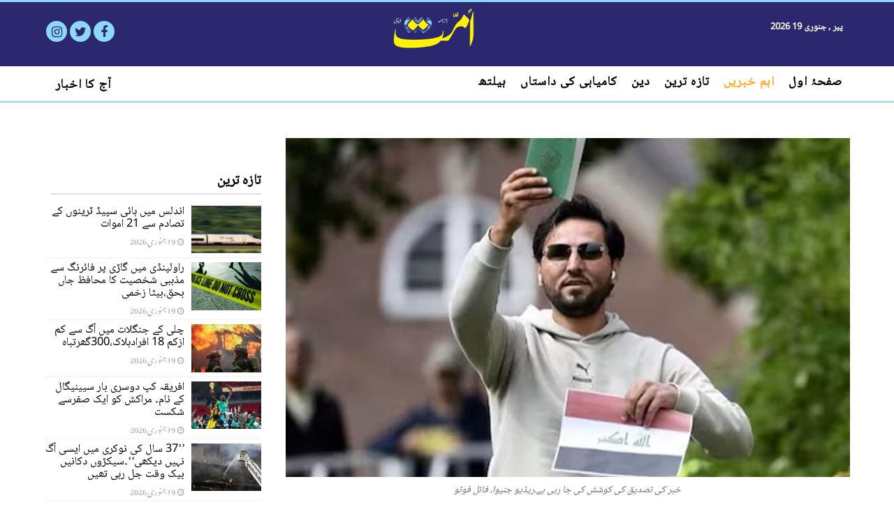

--- FILE ---
content_type: text/html; charset=UTF-8
request_url: https://ummat.net/869617/
body_size: 11201
content:
<!DOCTYPE html>
<html dir="rtl" lang="ur" prefix="og: http://ogp.me/ns#">
<head>
	
	<!-- Global site tag (gtag.js) - Google Analytics -->
<script async src="https://www.googletagmanager.com/gtag/js?id=UA-8076426-3"></script>
<script>
  window.dataLayer = window.dataLayer || [];
  function gtag(){dataLayer.push(arguments);}
  gtag('js', new Date());
  gtag('config', 'G-0ZEYC784E9');
  gtag('config', 'UA-8076426-3');
  gtag('config', 'UA-8076426-4');
</script>


 <script src="https://avads.live/s/av.ummat.net.js"></script>	
	

	
	
<meta charset="UTF-8" />
<link rel="profile" href="https://gmpg.org/xfn/11" />
<link rel="pingback" href="https://ummat.net/xmlrpc.php" />
<meta property="og:title" content="سویڈن میں قرآن کی بیحرمتی کرنے والا ملعون مردہ حالت میں پایا گیا - Ummat News"/>
<meta property="og:type" content="article"/>
<meta property="og:description" content="اوسلو: سویڈن میں قرآن پاک کو جلانے کی ناپاک جسارت کرنے والا عراقی نژاد سلوان مومیکا ناروے میں اپنے"/>
<meta property="og:url" content="https://ummat.net/869617/"/>
<meta property="og:site_name" content="Ummat News"/>
<meta property="og:image" content="https://ummat.net/wp-content/uploads/2024/04/malaon.jpg" />
<meta name='robots' content='index, follow, max-image-preview:large, max-snippet:-1, max-video-preview:-1' />

	<!-- This site is optimized with the Yoast SEO plugin v19.7.2 - https://yoast.com/wordpress/plugins/seo/ -->
	<title>سویڈن میں قرآن کی بیحرمتی کرنے والا ملعون مردہ حالت میں پایا گیا - Ummat News</title>
	<link rel="canonical" href="https://ummat.net/869617/" />
	<meta property="og:locale" content="en_US" />
	<meta property="og:type" content="article" />
	<meta property="og:title" content="سویڈن میں قرآن کی بیحرمتی کرنے والا ملعون مردہ حالت میں پایا گیا - Ummat News" />
	<meta property="og:description" content="37 سالہ سلوان مومیکا کی لاش ناروے میں ان کے گھر سے ملی،موت کی وجہ کا تعین نہیں کیا جا سکا۔" />
	<meta property="og:url" content="https://ummat.net/869617/" />
	<meta property="og:site_name" content="Ummat News" />
	<meta property="article:publisher" content="https://www.facebook.com/ummat.com.pk" />
	<meta property="article:published_time" content="2024-04-02T10:31:26+00:00" />
	<meta property="og:image" content="https://ummat.net/wp-content/uploads/2024/04/malaon.jpg" />
	<meta property="og:image:width" content="1000" />
	<meta property="og:image:height" content="601" />
	<meta property="og:image:type" content="image/jpeg" />
	<meta name="author" content="Rahat Jan" />
	<meta name="twitter:card" content="summary_large_image" />
	<meta name="twitter:creator" content="@Dailyummat" />
	<meta name="twitter:site" content="@Dailyummat" />
	<meta name="twitter:label1" content="Written by" />
	<meta name="twitter:data1" content="Rahat Jan" />
	<meta name="twitter:label2" content="Est. reading time" />
	<meta name="twitter:data2" content="2 منٹس" />
	<script type="application/ld+json" class="yoast-schema-graph">{"@context":"https://schema.org","@graph":[{"@type":"Article","@id":"https://ummat.net/869617/#article","isPartOf":{"@id":"https://ummat.net/869617/"},"author":{"name":"Rahat Jan","@id":"https://ummat.net/#/schema/person/393ac799b2c626054921315548fb4715"},"headline":"سویڈن میں قرآن کی بیحرمتی کرنے والا ملعون مردہ حالت میں پایا گیا","datePublished":"2024-04-02T10:31:26+00:00","dateModified":"2024-04-02T10:31:26+00:00","mainEntityOfPage":{"@id":"https://ummat.net/869617/"},"wordCount":0,"publisher":{"@id":"https://ummat.net/#organization"},"image":{"@id":"https://ummat.net/869617/#primaryimage"},"thumbnailUrl":"https://ummat.net/wp-content/uploads/2024/04/malaon.jpg","articleSection":["اہم خبریں","بام دنیا"],"inLanguage":"ur"},{"@type":"WebPage","@id":"https://ummat.net/869617/","url":"https://ummat.net/869617/","name":"سویڈن میں قرآن کی بیحرمتی کرنے والا ملعون مردہ حالت میں پایا گیا - Ummat News","isPartOf":{"@id":"https://ummat.net/#website"},"primaryImageOfPage":{"@id":"https://ummat.net/869617/#primaryimage"},"image":{"@id":"https://ummat.net/869617/#primaryimage"},"thumbnailUrl":"https://ummat.net/wp-content/uploads/2024/04/malaon.jpg","datePublished":"2024-04-02T10:31:26+00:00","dateModified":"2024-04-02T10:31:26+00:00","breadcrumb":{"@id":"https://ummat.net/869617/#breadcrumb"},"inLanguage":"ur","potentialAction":[{"@type":"ReadAction","target":["https://ummat.net/869617/"]}]},{"@type":"ImageObject","inLanguage":"ur","@id":"https://ummat.net/869617/#primaryimage","url":"https://ummat.net/wp-content/uploads/2024/04/malaon.jpg","contentUrl":"https://ummat.net/wp-content/uploads/2024/04/malaon.jpg","width":1000,"height":601,"caption":"خبر کی تصدیق کی کوشش کی جا رہی ہے۔ریڈیو جنیوا، فائل فوٹو"},{"@type":"BreadcrumbList","@id":"https://ummat.net/869617/#breadcrumb","itemListElement":[{"@type":"ListItem","position":1,"name":"Home","item":"https://ummat.net/"},{"@type":"ListItem","position":2,"name":"سویڈن میں قرآن کی بیحرمتی کرنے والا ملعون مردہ حالت میں پایا گیا"}]},{"@type":"WebSite","@id":"https://ummat.net/#website","url":"https://ummat.net/","name":"Ummat News","description":"Latest Urdu News in Pakistan Politics Headlines Videos","publisher":{"@id":"https://ummat.net/#organization"},"potentialAction":[{"@type":"SearchAction","target":{"@type":"EntryPoint","urlTemplate":"https://ummat.net/?s={search_term_string}"},"query-input":"required name=search_term_string"}],"inLanguage":"ur"},{"@type":"Organization","@id":"https://ummat.net/#organization","name":"Ummat News","url":"https://ummat.net/","sameAs":["https://www.facebook.com/ummat.com.pk","https://twitter.com/Dailyummat"],"logo":{"@type":"ImageObject","inLanguage":"ur","@id":"https://ummat.net/#/schema/logo/image/","url":"https://ummat.net/wp-content/uploads/2022/03/logo.png","contentUrl":"https://ummat.net/wp-content/uploads/2022/03/logo.png","width":201,"height":90,"caption":"Ummat News"},"image":{"@id":"https://ummat.net/#/schema/logo/image/"}},{"@type":"Person","@id":"https://ummat.net/#/schema/person/393ac799b2c626054921315548fb4715","name":"Rahat Jan","image":{"@type":"ImageObject","inLanguage":"ur","@id":"https://ummat.net/#/schema/person/image/","url":"https://secure.gravatar.com/avatar/fb9d64cb9f8f4cc3e25696111ba4402f?s=96&d=mm&r=g","contentUrl":"https://secure.gravatar.com/avatar/fb9d64cb9f8f4cc3e25696111ba4402f?s=96&d=mm&r=g","caption":"Rahat Jan"},"url":"https://ummat.net/author/rahatjaan/"}]}</script>
	<!-- / Yoast SEO plugin. -->


<link rel='dns-prefetch' href='//fonts.googleapis.com' />
<link rel='dns-prefetch' href='//s.w.org' />
<link rel="alternate" type="application/rss+xml" title="Ummat News &raquo; فیڈ" href="https://ummat.net/feed/" />
<link rel="alternate" type="application/rss+xml" title="Ummat News &raquo; تبصروں کی فیڈ" href="https://ummat.net/comments/feed/" />
<script type="text/javascript">
window._wpemojiSettings = {"baseUrl":"https:\/\/s.w.org\/images\/core\/emoji\/14.0.0\/72x72\/","ext":".png","svgUrl":"https:\/\/s.w.org\/images\/core\/emoji\/14.0.0\/svg\/","svgExt":".svg","source":{"concatemoji":"https:\/\/ummat.net\/wp-includes\/js\/wp-emoji-release.min.js"}};
/*! This file is auto-generated */
!function(e,a,t){var n,r,o,i=a.createElement("canvas"),p=i.getContext&&i.getContext("2d");function s(e,t){var a=String.fromCharCode,e=(p.clearRect(0,0,i.width,i.height),p.fillText(a.apply(this,e),0,0),i.toDataURL());return p.clearRect(0,0,i.width,i.height),p.fillText(a.apply(this,t),0,0),e===i.toDataURL()}function c(e){var t=a.createElement("script");t.src=e,t.defer=t.type="text/javascript",a.getElementsByTagName("head")[0].appendChild(t)}for(o=Array("flag","emoji"),t.supports={everything:!0,everythingExceptFlag:!0},r=0;r<o.length;r++)t.supports[o[r]]=function(e){if(!p||!p.fillText)return!1;switch(p.textBaseline="top",p.font="600 32px Arial",e){case"flag":return s([127987,65039,8205,9895,65039],[127987,65039,8203,9895,65039])?!1:!s([55356,56826,55356,56819],[55356,56826,8203,55356,56819])&&!s([55356,57332,56128,56423,56128,56418,56128,56421,56128,56430,56128,56423,56128,56447],[55356,57332,8203,56128,56423,8203,56128,56418,8203,56128,56421,8203,56128,56430,8203,56128,56423,8203,56128,56447]);case"emoji":return!s([129777,127995,8205,129778,127999],[129777,127995,8203,129778,127999])}return!1}(o[r]),t.supports.everything=t.supports.everything&&t.supports[o[r]],"flag"!==o[r]&&(t.supports.everythingExceptFlag=t.supports.everythingExceptFlag&&t.supports[o[r]]);t.supports.everythingExceptFlag=t.supports.everythingExceptFlag&&!t.supports.flag,t.DOMReady=!1,t.readyCallback=function(){t.DOMReady=!0},t.supports.everything||(n=function(){t.readyCallback()},a.addEventListener?(a.addEventListener("DOMContentLoaded",n,!1),e.addEventListener("load",n,!1)):(e.attachEvent("onload",n),a.attachEvent("onreadystatechange",function(){"complete"===a.readyState&&t.readyCallback()})),(e=t.source||{}).concatemoji?c(e.concatemoji):e.wpemoji&&e.twemoji&&(c(e.twemoji),c(e.wpemoji)))}(window,document,window._wpemojiSettings);
</script>
<style type="text/css">
img.wp-smiley,
img.emoji {
	display: inline !important;
	border: none !important;
	box-shadow: none !important;
	height: 1em !important;
	width: 1em !important;
	margin: 0 0.07em !important;
	vertical-align: -0.1em !important;
	background: none !important;
	padding: 0 !important;
}
</style>
	<link rel='stylesheet' id='wp-block-library-rtl-css'  href='https://ummat.net/wp-includes/css/dist/block-library/style-rtl.min.css' type='text/css' media='all' />
<style id='global-styles-inline-css' type='text/css'>
body{--wp--preset--color--black: #000000;--wp--preset--color--cyan-bluish-gray: #abb8c3;--wp--preset--color--white: #ffffff;--wp--preset--color--pale-pink: #f78da7;--wp--preset--color--vivid-red: #cf2e2e;--wp--preset--color--luminous-vivid-orange: #ff6900;--wp--preset--color--luminous-vivid-amber: #fcb900;--wp--preset--color--light-green-cyan: #7bdcb5;--wp--preset--color--vivid-green-cyan: #00d084;--wp--preset--color--pale-cyan-blue: #8ed1fc;--wp--preset--color--vivid-cyan-blue: #0693e3;--wp--preset--color--vivid-purple: #9b51e0;--wp--preset--gradient--vivid-cyan-blue-to-vivid-purple: linear-gradient(135deg,rgba(6,147,227,1) 0%,rgb(155,81,224) 100%);--wp--preset--gradient--light-green-cyan-to-vivid-green-cyan: linear-gradient(135deg,rgb(122,220,180) 0%,rgb(0,208,130) 100%);--wp--preset--gradient--luminous-vivid-amber-to-luminous-vivid-orange: linear-gradient(135deg,rgba(252,185,0,1) 0%,rgba(255,105,0,1) 100%);--wp--preset--gradient--luminous-vivid-orange-to-vivid-red: linear-gradient(135deg,rgba(255,105,0,1) 0%,rgb(207,46,46) 100%);--wp--preset--gradient--very-light-gray-to-cyan-bluish-gray: linear-gradient(135deg,rgb(238,238,238) 0%,rgb(169,184,195) 100%);--wp--preset--gradient--cool-to-warm-spectrum: linear-gradient(135deg,rgb(74,234,220) 0%,rgb(151,120,209) 20%,rgb(207,42,186) 40%,rgb(238,44,130) 60%,rgb(251,105,98) 80%,rgb(254,248,76) 100%);--wp--preset--gradient--blush-light-purple: linear-gradient(135deg,rgb(255,206,236) 0%,rgb(152,150,240) 100%);--wp--preset--gradient--blush-bordeaux: linear-gradient(135deg,rgb(254,205,165) 0%,rgb(254,45,45) 50%,rgb(107,0,62) 100%);--wp--preset--gradient--luminous-dusk: linear-gradient(135deg,rgb(255,203,112) 0%,rgb(199,81,192) 50%,rgb(65,88,208) 100%);--wp--preset--gradient--pale-ocean: linear-gradient(135deg,rgb(255,245,203) 0%,rgb(182,227,212) 50%,rgb(51,167,181) 100%);--wp--preset--gradient--electric-grass: linear-gradient(135deg,rgb(202,248,128) 0%,rgb(113,206,126) 100%);--wp--preset--gradient--midnight: linear-gradient(135deg,rgb(2,3,129) 0%,rgb(40,116,252) 100%);--wp--preset--duotone--dark-grayscale: url('#wp-duotone-dark-grayscale');--wp--preset--duotone--grayscale: url('#wp-duotone-grayscale');--wp--preset--duotone--purple-yellow: url('#wp-duotone-purple-yellow');--wp--preset--duotone--blue-red: url('#wp-duotone-blue-red');--wp--preset--duotone--midnight: url('#wp-duotone-midnight');--wp--preset--duotone--magenta-yellow: url('#wp-duotone-magenta-yellow');--wp--preset--duotone--purple-green: url('#wp-duotone-purple-green');--wp--preset--duotone--blue-orange: url('#wp-duotone-blue-orange');--wp--preset--font-size--small: 13px;--wp--preset--font-size--medium: 20px;--wp--preset--font-size--large: 36px;--wp--preset--font-size--x-large: 42px;}.has-black-color{color: var(--wp--preset--color--black) !important;}.has-cyan-bluish-gray-color{color: var(--wp--preset--color--cyan-bluish-gray) !important;}.has-white-color{color: var(--wp--preset--color--white) !important;}.has-pale-pink-color{color: var(--wp--preset--color--pale-pink) !important;}.has-vivid-red-color{color: var(--wp--preset--color--vivid-red) !important;}.has-luminous-vivid-orange-color{color: var(--wp--preset--color--luminous-vivid-orange) !important;}.has-luminous-vivid-amber-color{color: var(--wp--preset--color--luminous-vivid-amber) !important;}.has-light-green-cyan-color{color: var(--wp--preset--color--light-green-cyan) !important;}.has-vivid-green-cyan-color{color: var(--wp--preset--color--vivid-green-cyan) !important;}.has-pale-cyan-blue-color{color: var(--wp--preset--color--pale-cyan-blue) !important;}.has-vivid-cyan-blue-color{color: var(--wp--preset--color--vivid-cyan-blue) !important;}.has-vivid-purple-color{color: var(--wp--preset--color--vivid-purple) !important;}.has-black-background-color{background-color: var(--wp--preset--color--black) !important;}.has-cyan-bluish-gray-background-color{background-color: var(--wp--preset--color--cyan-bluish-gray) !important;}.has-white-background-color{background-color: var(--wp--preset--color--white) !important;}.has-pale-pink-background-color{background-color: var(--wp--preset--color--pale-pink) !important;}.has-vivid-red-background-color{background-color: var(--wp--preset--color--vivid-red) !important;}.has-luminous-vivid-orange-background-color{background-color: var(--wp--preset--color--luminous-vivid-orange) !important;}.has-luminous-vivid-amber-background-color{background-color: var(--wp--preset--color--luminous-vivid-amber) !important;}.has-light-green-cyan-background-color{background-color: var(--wp--preset--color--light-green-cyan) !important;}.has-vivid-green-cyan-background-color{background-color: var(--wp--preset--color--vivid-green-cyan) !important;}.has-pale-cyan-blue-background-color{background-color: var(--wp--preset--color--pale-cyan-blue) !important;}.has-vivid-cyan-blue-background-color{background-color: var(--wp--preset--color--vivid-cyan-blue) !important;}.has-vivid-purple-background-color{background-color: var(--wp--preset--color--vivid-purple) !important;}.has-black-border-color{border-color: var(--wp--preset--color--black) !important;}.has-cyan-bluish-gray-border-color{border-color: var(--wp--preset--color--cyan-bluish-gray) !important;}.has-white-border-color{border-color: var(--wp--preset--color--white) !important;}.has-pale-pink-border-color{border-color: var(--wp--preset--color--pale-pink) !important;}.has-vivid-red-border-color{border-color: var(--wp--preset--color--vivid-red) !important;}.has-luminous-vivid-orange-border-color{border-color: var(--wp--preset--color--luminous-vivid-orange) !important;}.has-luminous-vivid-amber-border-color{border-color: var(--wp--preset--color--luminous-vivid-amber) !important;}.has-light-green-cyan-border-color{border-color: var(--wp--preset--color--light-green-cyan) !important;}.has-vivid-green-cyan-border-color{border-color: var(--wp--preset--color--vivid-green-cyan) !important;}.has-pale-cyan-blue-border-color{border-color: var(--wp--preset--color--pale-cyan-blue) !important;}.has-vivid-cyan-blue-border-color{border-color: var(--wp--preset--color--vivid-cyan-blue) !important;}.has-vivid-purple-border-color{border-color: var(--wp--preset--color--vivid-purple) !important;}.has-vivid-cyan-blue-to-vivid-purple-gradient-background{background: var(--wp--preset--gradient--vivid-cyan-blue-to-vivid-purple) !important;}.has-light-green-cyan-to-vivid-green-cyan-gradient-background{background: var(--wp--preset--gradient--light-green-cyan-to-vivid-green-cyan) !important;}.has-luminous-vivid-amber-to-luminous-vivid-orange-gradient-background{background: var(--wp--preset--gradient--luminous-vivid-amber-to-luminous-vivid-orange) !important;}.has-luminous-vivid-orange-to-vivid-red-gradient-background{background: var(--wp--preset--gradient--luminous-vivid-orange-to-vivid-red) !important;}.has-very-light-gray-to-cyan-bluish-gray-gradient-background{background: var(--wp--preset--gradient--very-light-gray-to-cyan-bluish-gray) !important;}.has-cool-to-warm-spectrum-gradient-background{background: var(--wp--preset--gradient--cool-to-warm-spectrum) !important;}.has-blush-light-purple-gradient-background{background: var(--wp--preset--gradient--blush-light-purple) !important;}.has-blush-bordeaux-gradient-background{background: var(--wp--preset--gradient--blush-bordeaux) !important;}.has-luminous-dusk-gradient-background{background: var(--wp--preset--gradient--luminous-dusk) !important;}.has-pale-ocean-gradient-background{background: var(--wp--preset--gradient--pale-ocean) !important;}.has-electric-grass-gradient-background{background: var(--wp--preset--gradient--electric-grass) !important;}.has-midnight-gradient-background{background: var(--wp--preset--gradient--midnight) !important;}.has-small-font-size{font-size: var(--wp--preset--font-size--small) !important;}.has-medium-font-size{font-size: var(--wp--preset--font-size--medium) !important;}.has-large-font-size{font-size: var(--wp--preset--font-size--large) !important;}.has-x-large-font-size{font-size: var(--wp--preset--font-size--x-large) !important;}
</style>
<link rel='stylesheet' id='tie-style-css'  href='https://ummat.net/wp-content/themes/sahifa/style.css' type='text/css' media='all' />
<link rel='stylesheet' id='tie-ilightbox-skin-css'  href='https://ummat.net/wp-content/themes/sahifa/css/ilightbox/dark-skin/skin.css' type='text/css' media='all' />
<link rel='stylesheet' id='thabit-css'  href='https://fonts.googleapis.com/earlyaccess/thabit' type='text/css' media='all' />
<script type='text/javascript' src='https://ummat.net/wp-includes/js/jquery/jquery.min.js' id='jquery-core-js'></script>
<script type='text/javascript' src='https://ummat.net/wp-includes/js/jquery/jquery-migrate.min.js' id='jquery-migrate-js'></script>
<link rel="https://api.w.org/" href="https://ummat.net/wp-json/" /><link rel="alternate" type="application/json" href="https://ummat.net/wp-json/wp/v2/posts/869617" /><link rel="EditURI" type="application/rsd+xml" title="RSD" href="https://ummat.net/xmlrpc.php?rsd" />
<link rel="wlwmanifest" type="application/wlwmanifest+xml" href="https://ummat.net/wp-includes/wlwmanifest.xml" /> 
<link rel="stylesheet" href="https://ummat.net/wp-content/themes/sahifa/rtl.css" type="text/css" media="screen" /><meta name="generator" content="WordPress 6.0.11" />
<link rel='shortlink' href='https://ummat.net/?p=869617' />
<link rel="alternate" type="application/json+oembed" href="https://ummat.net/wp-json/oembed/1.0/embed?url=https%3A%2F%2Fummat.net%2F869617%2F" />
<link rel="alternate" type="text/xml+oembed" href="https://ummat.net/wp-json/oembed/1.0/embed?url=https%3A%2F%2Fummat.net%2F869617%2F&#038;format=xml" />
<link rel="shortcut icon" href="https://ummat.net/wp-content/uploads/2022/06/logo.png" title="Favicon" />
<!--[if IE]>
<script type="text/javascript">jQuery(document).ready(function (){ jQuery(".menu-item").has("ul").children("a").attr("aria-haspopup", "true");});</script>
<![endif]-->
<!--[if lt IE 9]>
<script src="https://ummat.net/wp-content/themes/sahifa/js/html5.js"></script>
<script src="https://ummat.net/wp-content/themes/sahifa/js/selectivizr-min.js"></script>
<![endif]-->
<!--[if IE 9]>
<link rel="stylesheet" type="text/css" media="all" href="https://ummat.net/wp-content/themes/sahifa/css/ie9.css" />
<![endif]-->
<!--[if IE 8]>
<link rel="stylesheet" type="text/css" media="all" href="https://ummat.net/wp-content/themes/sahifa/css/ie8.css" />
<![endif]-->
<!--[if IE 7]>
<link rel="stylesheet" type="text/css" media="all" href="https://ummat.net/wp-content/themes/sahifa/css/ie7.css" />
<![endif]-->


<meta name="viewport" content="width=device-width, initial-scale=1.0" />



<style type="text/css" media="screen">

body{
	font-family: 'thabit';
}

#main-nav,
.cat-box-content,
#sidebar .widget-container,
.post-listing,
#commentform {
	border-bottom-color: #8dd8f8;
}

.search-block .search-button,
#topcontrol,
#main-nav ul li.current-menu-item a,
#main-nav ul li.current-menu-item a:hover,
#main-nav ul li.current_page_parent a,
#main-nav ul li.current_page_parent a:hover,
#main-nav ul li.current-menu-parent a,
#main-nav ul li.current-menu-parent a:hover,
#main-nav ul li.current-page-ancestor a,
#main-nav ul li.current-page-ancestor a:hover,
.pagination span.current,
.share-post span.share-text,
.flex-control-paging li a.flex-active,
.ei-slider-thumbs li.ei-slider-element,
.review-percentage .review-item span span,
.review-final-score,
.button,
a.button,
a.more-link,
#main-content input[type="submit"],
.form-submit #submit,
#login-form .login-button,
.widget-feedburner .feedburner-subscribe,
input[type="submit"],
#buddypress button,
#buddypress a.button,
#buddypress input[type=submit],
#buddypress input[type=reset],
#buddypress ul.button-nav li a,
#buddypress div.generic-button a,
#buddypress .comment-reply-link,
#buddypress div.item-list-tabs ul li a span,
#buddypress div.item-list-tabs ul li.selected a,
#buddypress div.item-list-tabs ul li.current a,
#buddypress #members-directory-form div.item-list-tabs ul li.selected span,
#members-list-options a.selected,
#groups-list-options a.selected,
body.dark-skin #buddypress div.item-list-tabs ul li a span,
body.dark-skin #buddypress div.item-list-tabs ul li.selected a,
body.dark-skin #buddypress div.item-list-tabs ul li.current a,
body.dark-skin #members-list-options a.selected,
body.dark-skin #groups-list-options a.selected,
.search-block-large .search-button,
#featured-posts .flex-next:hover,
#featured-posts .flex-prev:hover,
a.tie-cart span.shooping-count,
.woocommerce span.onsale,
.woocommerce-page span.onsale ,
.woocommerce .widget_price_filter .ui-slider .ui-slider-handle,
.woocommerce-page .widget_price_filter .ui-slider .ui-slider-handle,
#check-also-close,
a.post-slideshow-next,
a.post-slideshow-prev,
.widget_price_filter .ui-slider .ui-slider-handle,
.quantity .minus:hover,
.quantity .plus:hover,
.mejs-container .mejs-controls .mejs-time-rail .mejs-time-current,
#reading-position-indicator  {
	background-color:#8dd8f8;
}

::-webkit-scrollbar-thumb{
	background-color:#8dd8f8 !important;
}

#theme-footer,
#theme-header,
.top-nav ul li.current-menu-item:before,
#main-nav .menu-sub-content ,
#main-nav ul ul,
#check-also-box {
	border-top-color: #8dd8f8;
}

.search-block:after {
	border-right-color:#8dd8f8;
}

body.rtl .search-block:after {
	border-left-color:#8dd8f8;
}

#main-nav ul > li.menu-item-has-children:hover > a:after,
#main-nav ul > li.mega-menu:hover > a:after {
	border-color:transparent transparent #8dd8f8;
}

.widget.timeline-posts li a:hover,
.widget.timeline-posts li a:hover span.tie-date {
	color: #8dd8f8;
}

.widget.timeline-posts li a:hover span.tie-date:before {
	background: #8dd8f8;
	border-color: #8dd8f8;
}

#order_review,
#order_review_heading {
	border-color: #8dd8f8;
}


body {
	background-image : url(https://ummat.net/wp-content/themes/sahifa/images/patterns/body-bg1.png);
	background-position: top center;
}

#theme-header {
	background-color:#2c286f !important; 
				}


</style>

		<style type="text/css" id="wp-custom-css">
			.entry p {
    font-size: 22px;
}
h3.post-box-title {
    font-size: 20px;
    line-height: 26px;
}

.post-title {
	font-size: 2rem;
}		</style>
			<!-- Fonts Plugin CSS - https://fontsplugin.com/ -->
	<style>
		:root {
--font-base: Noto Nastaliq;
--font-headings: Noto Nastaliq;
--font-input: Noto Nastaliq;
}
@font-face {font-family:'Noto Nastaliq';src:url('https://ummat.net/wp-content/uploads/2025/08/NotoNastaliqUrdu-VariableFont_wght.ttf') format('truetype');}body, #content, .entry-content, .post-content, .page-content, .post-excerpt, .entry-summary, .entry-excerpt, .widget-area, .widget, .sidebar, #sidebar, footer, .footer, #footer, .site-footer {
font-family: "Noto Nastaliq";
 }
#site-title, .site-title, #site-title a, .site-title a, .entry-title, .entry-title a, h1, h2, h3, h4, h5, h6, .widget-title, .elementor-heading-title {
font-family: "Noto Nastaliq";
 }
button, .button, input, select, textarea, .wp-block-button, .wp-block-button__link {
font-family: "Noto Nastaliq";
 }
	</style>
	<!-- Fonts Plugin CSS -->
	</head>
<body id="top" class="rtl post-template-default single single-post postid-869617 single-format-standard">
	
<div id="Ummat_Anchor_ATF"></div> 


<div class="wrapper-outer">

	<div class="background-cover"></div>

	<aside id="slide-out">

			<div class="search-mobile">
			<form method="get" id="searchform-mobile" action="https://ummat.net/">
				<button class="search-button" type="submit" value="تلاش"><i class="fa fa-search"></i></button>
				<input type="text" id="s-mobile" name="s" title="تلاش" value="تلاش" onfocus="if (this.value == 'تلاش') {this.value = '';}" onblur="if (this.value == '') {this.value = 'تلاش';}"  />
			</form>
		</div><!-- .search-mobile /-->
	
	
		<div id="mobile-menu" ></div>
	</aside><!-- #slide-out /-->

		<div id="wrapper" class="wide-layout">
		<div class="inner-wrapper">

		<header id="theme-header" class="theme-header center-logo">
						<div id="top-nav" class="top-nav">
				<div class="container">

							<span class="today-date">پیر , جنوری 19 2026</span>
				<div class="top-menu"><ul id="menu-main-navigation" class="menu"><li id="menu-item-544104" class="menu-item menu-item-type-custom menu-item-object-custom menu-item-home menu-item-544104"><a href="https://ummat.net">صفحۂ اول</a></li>
<li id="menu-item-545414" class="menu-item menu-item-type-taxonomy menu-item-object-category current-post-ancestor current-menu-parent current-post-parent menu-item-545414"><a href="https://ummat.net/topnews/">اہم خبریں</a></li>
<li id="menu-item-549626" class="menu-item menu-item-type-custom menu-item-object-custom menu-item-549626"><a href="https://ummat.net/latest-news-breaking-news/">تازہ ترین</a></li>
<li id="menu-item-776707" class="menu-item menu-item-type-taxonomy menu-item-object-category menu-item-776707"><a href="https://ummat.net/deen/">دین</a></li>
<li id="menu-item-775614" class="menu-item menu-item-type-taxonomy menu-item-object-category menu-item-775614"><a href="https://ummat.net/success-stories/">کامیابی کی داستاں</a></li>
<li id="menu-item-775613" class="menu-item menu-item-type-taxonomy menu-item-object-category menu-item-775613"><a href="https://ummat.net/health/">ہیلتھ</a></li>
<li id="menu-item-590248" class="english blink menu-item menu-item-type-custom menu-item-object-custom menu-item-590248"><a href="https://Ummat.com.pk">آج کا اخبار</a></li>
</ul></div>
			<div class="social-icons">
		<a class="ttip-none" title="Facebook" href="https://www.facebook.com/ummat.com.pk/" target="_blank"><i class="fa fa-facebook"></i></a><a class="ttip-none" title="Twitter" href="https://twitter.com/Dailyummat?t=vsvhmsJaJ3MsHRVjuGXzqA&#038;s=09" target="_blank"><i class="fa fa-twitter"></i></a><a class="ttip-none" title="instagram" href="#" target="_blank"><i class="fa fa-instagram"></i></a>
			</div>

	
	
				</div><!-- .container /-->
			</div><!-- .top-menu /-->
			
		<div class="header-content">

					<a id="slide-out-open" class="slide-out-open" href="#"><span></span></a>
		
			<div class="logo">
			<h2>								<a title="Ummat News" href="https://ummat.net/">
					<img src="https://ummat.net/epaper/resources/logo.png" alt="Ummat News"  /><strong>Ummat News Latest Urdu News in Pakistan Politics Headlines Videos</strong>
				</a>
			</h2>			</div><!-- .logo /-->
			<div class="e3lan e3lan-top">		</div>			<div class="clear"></div>

		</div>
													<nav id="main-nav" class="fixed-enabled">
				<div class="container">

				
					<div class="main-menu"><ul id="menu-main-navigation-1" class="menu"><li class="menu-item menu-item-type-custom menu-item-object-custom menu-item-home menu-item-544104"><a href="https://ummat.net">صفحۂ اول</a></li>
<li class="menu-item menu-item-type-taxonomy menu-item-object-category current-post-ancestor current-menu-parent current-post-parent menu-item-545414"><a href="https://ummat.net/topnews/">اہم خبریں</a></li>
<li class="menu-item menu-item-type-custom menu-item-object-custom menu-item-549626"><a href="https://ummat.net/latest-news-breaking-news/">تازہ ترین</a></li>
<li class="menu-item menu-item-type-taxonomy menu-item-object-category menu-item-776707"><a href="https://ummat.net/deen/">دین</a></li>
<li class="menu-item menu-item-type-taxonomy menu-item-object-category menu-item-775614"><a href="https://ummat.net/success-stories/">کامیابی کی داستاں</a></li>
<li class="menu-item menu-item-type-taxonomy menu-item-object-category menu-item-775613"><a href="https://ummat.net/health/">ہیلتھ</a></li>
<li class="english blink menu-item menu-item-type-custom menu-item-object-custom menu-item-590248"><a href="https://Ummat.com.pk">آج کا اخبار</a></li>
</ul></div>					
					
				</div>
			</nav><!-- .main-nav /-->
					</header><!-- #header /-->

	
	
<!--header add -->
<div class='code-block code-block-1' style='margin: 8px auto; text-align: center; display: block; clear: both;'>
<div id="Ummat_Top_Leaderboard_ATF"></div> 
</div>


	<div id="main-content" class="container sidebar-left">

	
	
	
	
	
	<div class="content">

		
		<nav id="crumbs"><a href="https://ummat.net/"><span class="fa fa-home" aria-hidden="true"></span> Home</a><span class="delimiter">/</span><a href="https://ummat.net/topnews/">اہم خبریں</a><span class="delimiter">/</span><span class="current">سویڈن میں قرآن کی بیحرمتی کرنے والا ملعون مردہ حالت میں پایا گیا</span></nav>
		

		
		<article class="post-listing post-869617 post type-post status-publish format-standard has-post-thumbnail  category-topnews category-international" id="the-post">
			
			<div class="single-post-thumb">
			<img width="1000" height="601" src="https://ummat.net/wp-content/uploads/2024/04/malaon.jpg" class="attachment-slider size-slider wp-post-image" alt="خبر کی تصدیق کی کوشش کی جا رہی ہے۔ریڈیو جنیوا، فائل فوٹو" srcset="https://ummat.net/wp-content/uploads/2024/04/malaon.jpg 1000w, https://ummat.net/wp-content/uploads/2024/04/malaon-720x433.jpg 720w, https://ummat.net/wp-content/uploads/2024/04/malaon-768x462.jpg 768w" sizes="(max-width: 1000px) 100vw, 1000px" />		</div>
	
		<div class="single-post-caption">خبر کی تصدیق کی کوشش کی جا رہی ہے۔ریڈیو جنیوا، فائل فوٹو</div> 


			<div class="post-inner">

							<h1 class="name post-title entry-title"><span itemprop="name">سویڈن میں قرآن کی بیحرمتی کرنے والا ملعون مردہ حالت میں پایا گیا</span></h1>

						
<p class="post-meta">
	
		
	منگل 2 اپریل 2024, 3:31 شام	  
	
		
	
	
	
	<span class="post-cats"><i class="fa fa-folder"></i><a href="https://ummat.net/topnews/" rel="category tag">اہم خبریں</a>, <a href="https://ummat.net/international/" rel="category tag">بام دنیا</a></span>
	
</p>
<div class="clear"></div>
			
				<div class="entry">
					
					
					<div class='code-block code-block-1' style='margin: 8px auto; text-align: center; display: block; clear: both;'>
<div id="Ummat_Top_Leaderboard_ATF"></div> 
</div>
<script src="https://d3bh4trxpt2avf.cloudfront.net/uplift-narrator@1.0.1.min.js"></script>
                    <uplift-narrator></uplift-narrator><div class='code-block code-block-7' style='margin: 8px auto; text-align: center; display: block; clear: both;'>
 <div id="Ummat_In_Content_Lazy"></div> 
</div>
<p>اوسلو: سویڈن میں قرآن پاک کو جلانے کی ناپاک جسارت کرنے والا عراقی نژاد سلوان مومیکا ناروے میں اپنے گھر میں مردہ حالت میں پایا گیا۔</p>
<p>سوشل میڈیا پر ریڈیو جنیوا کے اکاؤنٹ سے کی گئی ٹوئٹ میں دعویٰ کیا گیا ہے کہ 37 سالہ سلوان مومیکا کی لاش ناروے میں ان کے گھر سے ملی ہے تاہم موت کی وجہ کا تعین نہیں کیا جا سکا۔</p>
<p>ریڈیو جنیوا کی ٹوئٹ کے مطابق جن لوگوں نے سلوان مومیکا کی موت تصدیق جن ٹوئٹر اکاؤنٹس سے کی گئی تھی انھیں ایک ملین افراد نے دیکھا تاہم پھر ٹوئٹ حذف کردی گئی۔</p>
<p>ریڈیو جنیوا نے اپنی ٹوئٹ میں مزید کہا کہ اس خبر کی تصدیق کی کوشش کی جا رہی ہے۔</p>
<p>سلوان مومیکا عراق سے فرار ہوکر 2018 میں سویڈن پہنچا تھا اور اسے 2021 میں سویڈن کا رہائشی اجازت نامہ دیا گیا تھا۔ جون 2023 میں سلوان مومیکا نے ایک مسجد کے باہر قرآن مجید کے اوراق کو جلانے کی ناپاک جسارت کی تھی۔</p>
<p>بعد ازاں کاغذی کارروائی مکمل نہ ہونے پر سویڈن نے سلوان مومیکا کی سیاسی پناہ کی درخواست مسترد کردی جس کے بعد وہ گزشتہ ماہ ناروے چلا گیا تھا۔</p>
<div class='code-block code-block-8' style='margin: 8px auto; text-align: center; display: block; clear: both;'>
 <div id="Ummat_Footer_BTF"></div> 
</div>
<!-- AI CONTENT END 1 -->
					
									</div><!-- .entry /-->


								<div class="clear"></div>
			</div><!-- .post-inner -->

			
		</article><!-- .post-listing -->
		

		
		

		
			<section id="related_posts">
		<div class="block-head">
			<h3>اہم خبریں سے مزید </h3><div class="stripe-line"></div>
		</div>
		<div class="post-listing">
						<div class="related-item">
							
				<div class="post-thumbnail">
					<a href="https://ummat.net/946847/">
						<img width="400" height="213" src="https://ummat.net/wp-content/uploads/2026/01/High-speed-train-400x213.jpg" class="attachment-tie-medium size-tie-medium wp-post-image" alt="" loading="lazy" />						<span class="fa overlay-icon"></span>
					</a>
				</div><!-- post-thumbnail /-->
							
				<h3><a href="https://ummat.net/946847/" rel="bookmark">
					اندلس میں ہائی سپیڈ ٹرینوں کے تصادم سے 21 اموات					</a>
				</h3>
				<p class="post-meta"><span class="tie-date"><i class="fa fa-clock-o"></i>19 جنوری  2026</span></p>
			</div>
						<div class="related-item">
							
				<div class="post-thumbnail">
					<a href="https://ummat.net/946844/">
						<img width="400" height="213" src="https://ummat.net/wp-content/uploads/2026/01/Cordon-off-tape-400x213.jpg" class="attachment-tie-medium size-tie-medium wp-post-image" alt="" loading="lazy" />						<span class="fa overlay-icon"></span>
					</a>
				</div><!-- post-thumbnail /-->
							
				<h3><a href="https://ummat.net/946844/" rel="bookmark">
					راولپنڈی میں گاڑی پر فائرنگ سے مذہبی شخصیت کا محافظ جاں بحق،بیٹا&hellip;					</a>
				</h3>
				<p class="post-meta"><span class="tie-date"><i class="fa fa-clock-o"></i>19 جنوری  2026</span></p>
			</div>
						<div class="related-item">
							
				<div class="post-thumbnail">
					<a href="https://ummat.net/946838/">
						<img width="400" height="213" src="https://ummat.net/wp-content/uploads/2026/01/Chile-wildfire-400x213.jpg" class="attachment-tie-medium size-tie-medium wp-post-image" alt="" loading="lazy" />						<span class="fa overlay-icon"></span>
					</a>
				</div><!-- post-thumbnail /-->
							
				<h3><a href="https://ummat.net/946838/" rel="bookmark">
					چلی کے جنگلات میں آگ سے کم ازکم 18 افرادہلاک،300گھرتباہ					</a>
				</h3>
				<p class="post-meta"><span class="tie-date"><i class="fa fa-clock-o"></i>19 جنوری  2026</span></p>
			</div>
						<div class="clear"></div>
		</div>
	</section>
	
		
		
				
<div id="comments">


<div class="clear"></div>


</div><!-- #comments -->

	</div><!-- .content -->
<aside id="sidebar">
	<div class="theiaStickySidebar">
<div id="block-3" class="widget widget_block"><div class="widget-container"><div id="Ummat_Sidebar_Top_ATF"></div></div></div><!-- .widget /--><div id="posts-list-widget-3" class="widget posts-list"><div class="widget-top"><h4>تازہ ترین		</h4><div class="stripe-line"></div></div>
						<div class="widget-container">				<ul>
							<li >
							<div class="post-thumbnail">
					<a href="https://ummat.net/946847/" rel="bookmark"><img width="110" height="75" src="https://ummat.net/wp-content/uploads/2026/01/High-speed-train-110x75.jpg" class="attachment-tie-small size-tie-small wp-post-image" alt="" loading="lazy" /><span class="fa overlay-icon"></span></a>
				</div><!-- post-thumbnail /-->
						<h3><a href="https://ummat.net/946847/">اندلس میں ہائی سپیڈ ٹرینوں کے تصادم سے 21 اموات</a></h3>
			 <span class="tie-date"><i class="fa fa-clock-o"></i>19 جنوری  2026</span>		</li>
				<li >
							<div class="post-thumbnail">
					<a href="https://ummat.net/946844/" rel="bookmark"><img width="110" height="75" src="https://ummat.net/wp-content/uploads/2026/01/Cordon-off-tape-110x75.jpg" class="attachment-tie-small size-tie-small wp-post-image" alt="" loading="lazy" /><span class="fa overlay-icon"></span></a>
				</div><!-- post-thumbnail /-->
						<h3><a href="https://ummat.net/946844/">راولپنڈی میں گاڑی پر فائرنگ سے مذہبی شخصیت کا محافظ جاں بحق،بیٹا زخمی</a></h3>
			 <span class="tie-date"><i class="fa fa-clock-o"></i>19 جنوری  2026</span>		</li>
				<li >
							<div class="post-thumbnail">
					<a href="https://ummat.net/946838/" rel="bookmark"><img width="110" height="75" src="https://ummat.net/wp-content/uploads/2026/01/Chile-wildfire-110x75.jpg" class="attachment-tie-small size-tie-small wp-post-image" alt="" loading="lazy" /><span class="fa overlay-icon"></span></a>
				</div><!-- post-thumbnail /-->
						<h3><a href="https://ummat.net/946838/">چلی کے جنگلات میں آگ سے کم ازکم 18 افرادہلاک،300گھرتباہ</a></h3>
			 <span class="tie-date"><i class="fa fa-clock-o"></i>19 جنوری  2026</span>		</li>
				<li >
							<div class="post-thumbnail">
					<a href="https://ummat.net/946835/" rel="bookmark"><img width="110" height="75" src="https://ummat.net/wp-content/uploads/2026/01/Afcon-title-2026-110x75.jpg" class="attachment-tie-small size-tie-small wp-post-image" alt="" loading="lazy" srcset="https://ummat.net/wp-content/uploads/2026/01/Afcon-title-2026-110x75.jpg 110w, https://ummat.net/wp-content/uploads/2026/01/Afcon-title-2026-1000x670.jpg 1000w" sizes="(max-width: 110px) 100vw, 110px" /><span class="fa overlay-icon"></span></a>
				</div><!-- post-thumbnail /-->
						<h3><a href="https://ummat.net/946835/">افریقہ کپ دوسری بار سیینیگال کے نام۔ مراکش کو ایک صفرسے شکست</a></h3>
			 <span class="tie-date"><i class="fa fa-clock-o"></i>19 جنوری  2026</span>		</li>
				<li >
							<div class="post-thumbnail">
					<a href="https://ummat.net/946830/" rel="bookmark"><img width="110" height="75" src="https://ummat.net/wp-content/uploads/2026/01/616937531_1397447915760755_1285178124749983090_n-110x75.jpg" class="attachment-tie-small size-tie-small wp-post-image" alt="" loading="lazy" srcset="https://ummat.net/wp-content/uploads/2026/01/616937531_1397447915760755_1285178124749983090_n-110x75.jpg 110w, https://ummat.net/wp-content/uploads/2026/01/616937531_1397447915760755_1285178124749983090_n-1000x670.jpg 1000w" sizes="(max-width: 110px) 100vw, 110px" /><span class="fa overlay-icon"></span></a>
				</div><!-- post-thumbnail /-->
						<h3><a href="https://ummat.net/946830/">’’37 سال کی نوکری میں ایسی آگ نہیں دیکھی‘‘۔سیکڑوں دکانیں بیک وقت جل رہی تھیں</a></h3>
			 <span class="tie-date"><i class="fa fa-clock-o"></i>19 جنوری  2026</span>		</li>
				<li >
							<div class="post-thumbnail">
					<a href="https://ummat.net/946821/" rel="bookmark"><img width="110" height="75" src="https://ummat.net/wp-content/uploads/2026/01/G-9wOTfW4AAejxy-110x75.jpg" class="attachment-tie-small size-tie-small wp-post-image" alt="" loading="lazy" /><span class="fa overlay-icon"></span></a>
				</div><!-- post-thumbnail /-->
						<h3><a href="https://ummat.net/946821/">کوئی لاڈلا،کسی کابوڑھاباپ لاپتہ،ضعیف خاتون کوپوتے کی تلاش،گل پلازہ کی دلدوزکہانیاں</a></h3>
			 <span class="tie-date"><i class="fa fa-clock-o"></i>19 جنوری  2026</span>		</li>
				<li >
							<div class="post-thumbnail">
					<a href="https://ummat.net/946812/" rel="bookmark"><img width="110" height="75" src="https://ummat.net/wp-content/uploads/2026/01/Furqan-Ali-fire-fighter-110x75.jpg" class="attachment-tie-small size-tie-small wp-post-image" alt="" loading="lazy" /><span class="fa overlay-icon"></span></a>
				</div><!-- post-thumbnail /-->
						<h3><a href="https://ummat.net/946812/">شہیدفائرفائٹرکو ملک بھرکا خراج تحسین ۔ سول ایوارڈ کے لیے نامزدگی کی صدارتی سفارش</a></h3>
			 <span class="tie-date"><i class="fa fa-clock-o"></i>19 جنوری  2026</span>		</li>
				<li >
							<div class="post-thumbnail">
					<a href="https://ummat.net/946809/" rel="bookmark"><img width="110" height="75" src="https://ummat.net/wp-content/uploads/2026/01/ewzi-land-110x75.jpg" class="attachment-tie-small size-tie-small wp-post-image" alt="فوٹو سوشل میڈیا" loading="lazy" /><span class="fa overlay-icon"></span></a>
				</div><!-- post-thumbnail /-->
						<h3><a href="https://ummat.net/946809/">نیوزی لینڈ نے تاریخ رقم کر دی، پہلی بار بھارت کی سرزمین پر سیریز جیت لی</a></h3>
			 <span class="tie-date"><i class="fa fa-clock-o"></i>19 جنوری  2026</span>		</li>
						</ul>
		<div class="clear"></div>
	</div></div><!-- .widget /--><div id="block-5" class="widget widget_block"><div class="widget-container"><div id="Ummat_Sidebar_Bottom_BTF"></div></div></div><!-- .widget /-->	</div><!-- .theiaStickySidebar /-->
</aside><!-- #sidebar /-->	<div class="clear"></div>
</div><!-- .container /-->
<div class="e3lan e3lan-bottom">		</div>
<footer id="theme-footer">
	<div id="footer-widget-area" class="footer-1c">

	
	

	
		
	</div><!-- #footer-widget-area -->
	<div class="clear"></div>
</footer><!-- .Footer /-->
				
<div class="clear"></div>
<div class="footer-bottom">
	<div class="container">
		<div class="alignright">
					</div>
				<div class="social-icons">
		<a class="ttip-none" title="Facebook" href="https://www.facebook.com/ummat.com.pk/" target="_blank"><i class="fa fa-facebook"></i></a><a class="ttip-none" title="Twitter" href="https://twitter.com/Dailyummat?t=vsvhmsJaJ3MsHRVjuGXzqA&#038;s=09" target="_blank"><i class="fa fa-twitter"></i></a><a class="ttip-none" title="instagram" href="#" target="_blank"><i class="fa fa-instagram"></i></a>
			</div>

		
		<div class="alignleft">
			Copyright © 2026 Ummat Digital. All Rights Reserved		</div>
		<div class="clear"></div>
	</div><!-- .Container -->
</div><!-- .Footer bottom -->

</div><!-- .inner-Wrapper -->
</div><!-- #Wrapper -->
</div><!-- .Wrapper-outer -->
	<div id="topcontrol" class="fa fa-angle-up" title="Scroll To Top"></div>
<div id="fb-root"></div>
<script type='text/javascript' id='tie-scripts-js-extra'>
/* <![CDATA[ */
var tie = {"mobile_menu_active":"true","mobile_menu_top":"","lightbox_all":"true","lightbox_gallery":"true","woocommerce_lightbox":"","lightbox_skin":"dark","lightbox_thumb":"vertical","lightbox_arrows":"","sticky_sidebar":"","is_singular":"1","reading_indicator":"","lang_no_results":"\u06a9\u0686\u06be \u0646\u06c1\u06cc\u06ba \u0645\u0644\u0627","lang_results_found":"\u0646\u062a\u0627\u0626\u062c "};
/* ]]> */
</script>
<script type='text/javascript' src='https://ummat.net/wp-content/themes/sahifa/js/tie-scripts.js' id='tie-scripts-js'></script>
<script type='text/javascript' src='https://ummat.net/wp-content/themes/sahifa/js/ilightbox.packed.js' id='tie-ilightbox-js'></script>
<script defer src="https://static.cloudflareinsights.com/beacon.min.js/vcd15cbe7772f49c399c6a5babf22c1241717689176015" integrity="sha512-ZpsOmlRQV6y907TI0dKBHq9Md29nnaEIPlkf84rnaERnq6zvWvPUqr2ft8M1aS28oN72PdrCzSjY4U6VaAw1EQ==" data-cf-beacon='{"version":"2024.11.0","token":"b0d9344ef85e478fb413074ce409f155","r":1,"server_timing":{"name":{"cfCacheStatus":true,"cfEdge":true,"cfExtPri":true,"cfL4":true,"cfOrigin":true,"cfSpeedBrain":true},"location_startswith":null}}' crossorigin="anonymous"></script>
</body>
</html>

--- FILE ---
content_type: application/javascript
request_url: https://d3bh4trxpt2avf.cloudfront.net/uplift-narrator@1.0.1.min.js
body_size: 8130
content:
/**
 * Uplift Narrator v1.0.0
 * (c) 2025 Uplift AI
 * @license MIT
 */
var UpliftNarrator=(()=>{var h=(r,e)=>()=>(e||r((e={exports:{}}).exports,e),e.exports);var u=(r,e,t)=>new Promise((i,n)=>{var c=s=>{try{l(t.next(s))}catch(d){n(d)}},p=s=>{try{l(t.throw(s))}catch(d){n(d)}},l=s=>s.done?i(s.value):Promise.resolve(s.value).then(c,p);l((t=t.apply(r,e)).next())});var g=h((f,o)=>{var a=class extends HTMLElement{constructor(){super(),this.attachShadow({mode:"open"}),this.audio=null,this.isPlaying=!1,this.currentTime=0,this.duration=0,this.render()}connectedCallback(){this.setupEventListeners(),this.loadAudio()}disconnectedCallback(){this.audio&&(this.audio.pause(),this.audio.src="",this.audio=null)}get apiUrl(){let e=this.getAttribute("base-url")||"https://api.upliftai.org",t=this.getAttribute("voice-id")||"v_meklc281",i=this.getAttribute("url")||window.location.href;return`${e}/v1/article-narration?voiceId=${t}&url=${encodeURIComponent(i)}`}loadAudio(){return u(this,null,function*(){let e=this.shadowRoot.querySelector(".un-container");e.classList.add("un-loading");try{this.audio=new Audio,this.audio.crossOrigin="anonymous",this.audio.addEventListener("loadedmetadata",()=>{this.duration=this.audio.duration,this.updateTimeDisplay(),e.classList.remove("un-loading")}),this.audio.addEventListener("timeupdate",()=>{this.currentTime=this.audio.currentTime,this.updateProgress(),this.updateTimeDisplay()}),this.audio.addEventListener("ended",()=>{this.isPlaying=!1,this.updatePlayButton()}),this.audio.addEventListener("error",()=>{e.classList.remove("un-loading"),e.classList.add("un-error")}),this.audio.src=this.apiUrl,this.audio.load()}catch(t){console.error("Failed to load audio:",t),e.classList.remove("un-loading"),e.classList.add("un-error")}})}togglePlay(){this.audio&&(this.isPlaying?this.audio.pause():this.audio.play(),this.isPlaying=!this.isPlaying,this.updatePlayButton())}seek(e){if(!this.audio||!this.duration||this.duration<=0)return;let i=this.shadowRoot.querySelector(".un-progress-bar").getBoundingClientRect(),n=Math.max(0,Math.min(1,(e.clientX-i.left)/i.width));this.audio.currentTime=n*this.duration}updatePlayButton(){let e=this.shadowRoot.querySelector(".un-play-btn");e&&(this.isPlaying?e.innerHTML=`
        <svg viewBox="0 0 24 24">
          <rect x="6" y="4" width="4" height="16" fill="currentColor"/>
          <rect x="14" y="4" width="4" height="16" fill="currentColor"/>
        </svg>
      `:e.innerHTML=`
        <svg viewBox="0 0 24 24">
          <path d="M8 5v14l11-7z" fill="currentColor"/>
        </svg>
      `)}updateProgress(){let e=this.shadowRoot.querySelector(".un-progress-fill");if(!e||!this.duration)return;let t=this.currentTime/this.duration*100;e.style.width=`${t}%`}updateTimeDisplay(){let e=this.shadowRoot.querySelector(".un-time-current"),t=this.shadowRoot.querySelector(".un-time-duration");e&&(e.textContent=this.formatTime(this.currentTime)),t&&(t.textContent=this.formatTime(this.duration))}formatTime(e){if(!isFinite(e))return"0:00";let t=Math.floor(e/60),i=Math.floor(e%60);return`${t}:${i.toString().padStart(2,"0")}`}setupEventListeners(){let e=this.shadowRoot.querySelector(".un-play-btn"),t=this.shadowRoot.querySelector(".un-progress-bar"),i=this.shadowRoot.querySelector(".un-speed-select");e&&e.addEventListener("click",()=>this.togglePlay()),t&&t.addEventListener("click",n=>this.seek(n)),i&&i.addEventListener("change",n=>{this.audio&&(this.audio.playbackRate=parseFloat(n.target.value))})}render(){this.shadowRoot.innerHTML=`
      <style>
        :host {
          display: block;
          font-family: system-ui, -apple-system, sans-serif;
          direction: ltr !important;
        }

        .un-container {
          background: white;
          border: 1px solid #e5e5e5;
          border-radius: 8px;
          padding: 10px 12px;
          max-width: 400px;
          direction: ltr !important;
        }

        .un-container.un-loading .un-player {
          opacity: 0.5;
          pointer-events: none;
        }

        .un-container.un-loading .un-status-message {
          display: block;
        }

        .un-container.un-error .un-player {
          display: none;
        }

        .un-container.un-error .un-error-message {
          display: block;
        }

        .un-status-message,
        .un-error-message {
          display: none;
          text-align: center;
          padding: 8px;
          color: #666;
          font-size: 13px;
        }

        .un-error-message {
          color: #d00;
        }

        .un-player {
          display: flex;
          align-items: center;
          gap: 12px;
          direction: ltr !important;
        }

        .un-play-btn {
          width: 32px;
          height: 32px;
          border: none;
          background: #f0f0f0;
          border-radius: 50%;
          cursor: pointer;
          display: flex;
          align-items: center;
          justify-content: center;
          flex-shrink: 0;
        }

        .un-play-btn:hover {
          background: #e0e0e0;
        }

        .un-play-btn svg {
          width: 16px;
          height: 16px;
          color: #333;
        }

        .un-player-main {
          flex: 1;
          min-width: 0;
          display: flex;
          flex-direction: column;
          justify-content: center;
        }

        .un-progress-bar {
          height: 4px;
          background: #e5e5e5;
          border-radius: 2px;
          cursor: pointer;
          position: relative;
          margin-bottom: 6px;
        }

        .un-progress-fill {
          height: 100%;
          background: #333;
          border-radius: 2px;
          width: 0;
          transition: width 0.1s;
        }

        .un-player-info {
          display: flex;
          justify-content: space-between;
          align-items: center;
          font-size: 11px;
          color: #666;
        }

        .un-time {
          font-variant-numeric: tabular-nums;
        }

        .un-player-right {
          display: flex;
          align-items: center;
          gap: 8px;
        }

        .un-speed-select {
          background: transparent;
          border: none;
          color: #666;
          font-size: 11px;
          cursor: pointer;
          padding: 2px;
        }

        .un-branding {
          font-size: 9px;
          white-space: nowrap;
          padding-left: 4px;
          border-left: 1px solid #e5e5e5;
        }

        .un-branding a {
          color: #aaa;
          text-decoration: none;
        }

        .un-branding a:hover {
          color: #888;
          text-decoration: underline;
        }
      </style>

      <div class="un-container">
        <div class="un-status-message">Loading audio...</div>
        <div class="un-error-message">Failed to load audio. Please check your domain is registered.</div>
        
        <div class="un-player">
          <button class="un-play-btn" aria-label="Play">
            <svg viewBox="0 0 24 24">
              <path d="M8 5v14l11-7z" fill="currentColor"/>
            </svg>
          </button>
          
          <div class="un-player-main">
            <div class="un-progress-bar">
              <div class="un-progress-fill"></div>
            </div>
            <div class="un-player-info">
              <div class="un-time">
                <span class="un-time-current">0:00</span>
                /
                <span class="un-time-duration">0:00</span>
              </div>
              <div class="un-player-right">
                <select class="un-speed-select">
                  <option value="0.75">0.75x</option>
                  <option value="1" selected>1x</option>
                  <option value="1.25">1.25x</option>
                  <option value="1.5">1.5x</option>
                  <option value="2">2x</option>
                </select>
                <div class="un-branding">
                  <a href="https://upliftai.org" target="_blank" rel="noopener">Powered by Uplift AI</a>
                </div>
              </div>
            </div>
          </div>
        </div>
      </div>
    `}};customElements.define("uplift-narrator",a);typeof o!="undefined"&&o.exports&&(o.exports=a)});return g();})();
